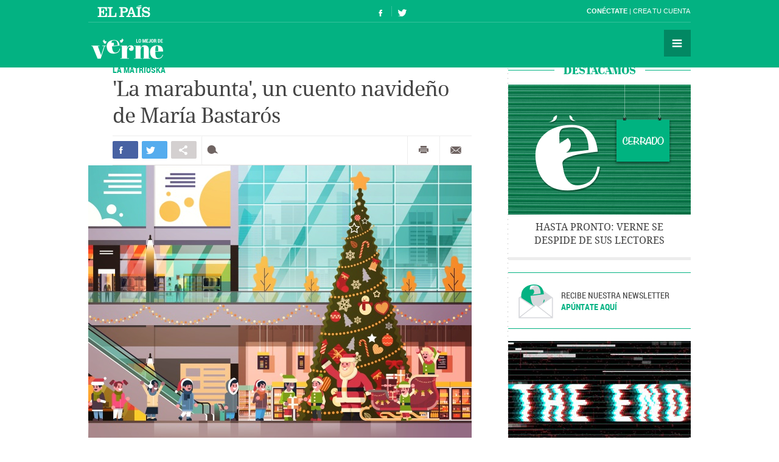

--- FILE ---
content_type: text/html; charset=UTF-8
request_url: https://verne.elpais.com/verne/2019/12/23/articulo/1577119215_968833.html
body_size: 14482
content:
<!DOCTYPE html>
<html lang="es">
<head>
<meta http-equiv="Content-Type" content="text/html; charset=utf8" />
<title> &#039;La marabunta&#039;, un cuento navideño de María Bastarós | Verne EL PA&Iacute;S</title>
<meta name="lang" content="es" />
<meta name="viewport" content="width=device-width,initial-scale=1, user-scalable=no" />
<meta name="author" content="Ediciones El País" />
<meta name="description" content=" La marabunta , un cuento navideño de María Bastarós." />
<meta name="keywords" content="marabunta, cuento, navideño, maría bastarós" />
<meta name="date" scheme="W3CDTF" content="2019-12-29T11:30:43+01:00" />
<meta name="apple-mobile-web-app-capable" content="yes" />
<meta name="apple-mobile-web-app-status-bar-style" content="transparent" />
<meta name="mobile-web-app-capable" content="yes" />
<meta name="news_keywords" content="TikTok,Fotografía,Apps,Redes sociales,Aplicaciones informáticas,Telefonía móvil multimedia,Artes plásticas,Software,Telefonía móvil,Internet"/>
<meta name="DC.title" lang="es" content="&#039;La marabunta&#039;, un cuento navideño de María Bastarós" />
<meta name="DC.description" lang="es" content=" La marabunta , un cuento navideño de María Bastarós." />
<meta name="DC.subject" lang="es" content="marabunta, cuento, navideño, maría bastarós" />
<meta name="DC.date.issued" scheme="W3CDTF" content="2019-12-29T11:30:43+01:00" />
<meta name="DC.creator" content="Ediciones El País" />
<meta name="DC.publisher" content="Ediciones El País" />
<meta name="DC.date" scheme="W3CDTF" content="2019-12-29T11:30:43+01:00" />
<meta name="DC.language" scheme="RFC1766" content="es" />
<meta property="article:modified_time" content="2019-12-29T11:30:43+01:00" />
<meta property="article:publisher" content="https://www.facebook.com/verne.elpais" />
<meta property="article:published_time" content="2019-12-29T11:30:43+01:00" />
<meta property="article:section" content="articulo" />
<meta property="article:tag" content="TikTok" />
<meta property="article:tag" content="Fotografía" />
<meta property="article:tag" content="Apps" />
<meta property="article:tag" content="Redes sociales" />
<meta property="article:tag" content="Aplicaciones informáticas" />
<meta property="article:tag" content="Telefonía móvil multimedia" />
<meta property="article:tag" content="Artes plásticas" />
<meta property="article:tag" content="Software" />
<meta property="article:tag" content="Telefonía móvil" />
<meta property="article:tag" content="Internet" />
<meta property="og:title" content="&#039;La marabunta&#039;, un cuento navideño de María Bastarós"/>
<meta property="og:description" content=" La marabunta , un cuento navideño de María Bastarós."/>
<meta property="og:image" content="https://ep01.epimg.net/verne/imagenes/2019/12/23/articulo/1577119215_968833_1577444583_rrss_normal.jpg"/>
<meta property="og:image:width" content="720">
<meta property="og:image:height" content="377">
<meta property="og:updated_time" content="2019-12-29T11:30:43+01:00" />
<meta property="og:url" content="https://verne.elpais.com/verne/2019/12/23/articulo/1577119215_968833.html" />
<meta property="og:type" content="article"/>
<meta property="og:site_name" content="Verne"/>
<meta property="fb:pages"      content="778087035581065" />
<meta property="fb:app_id" content="94039431626"/>
<meta property="twitter:card" content="summary_large_image" />
<meta property="twitter:site" content="@verne" />
<link rel="alternate" href="https://ep00.epimg.net/rss/verne/portada.xml" type="application/rss+xml" title="RSS de la portada de Verne"/>
<link rel="apple-touch-icon-precomposed" href="//ep01.epimg.net/verne/iconos/v1.x/v1.0/logos/ico_app.png" />
<link rel="shortcut icon" sizes="196x196" href="//ep01.epimg.net/verne/iconos/v1.x/v1.0/logos/ico_app.png" />
<link rel="canonical" href="https://verne.elpais.com/verne/2019/12/23/articulo/1577119215_968833.html" />
<link rel="amphtml" href="https://verne.elpais.com/verne/2019/12/23/articulo/1577119215_968833.amp.html" />
<link rel="icon" href="//ep01.epimg.net/verne/iconos/v1.x/v1.0/logos/favicon.ico" type="image/png" />
<script language="javaScript" type="text/javascript">
var c_title         = encodeURIComponent('\'La marabunta\', un cuento navideño de María Bastarós');
var c_via           = '@verne';
    c_via           = c_via.split('@');
    c_via           = c_via[1];
var c_url           = 'https://verne.elpais.com/verne/2019/12/23/articulo/1577119215_968833.html/verne/2019/12/23/articulo/1577119215_968833.html';
var c_media         = 'https://ep01.epimg.net/verne/imagenes/2019/12/23/articulo/1577119215_968833_1577444583_rrss_normal.jpg';
var c_description   = ' La marabunta , un cuento navideño de María Bastarós.';
var c_idioma        = 'es';
var url_cache       = '';
</script>
<link href="//ep01.epimg.net/verne/estilos/v1.x/v1.0/comunes.css"  rel="stylesheet" />
<link href="//ep01.epimg.net/verne/estilos/v1.x/v1.0/noticia.css"  rel="stylesheet" />
<link href="//ep01.epimg.net/verne/estilos/v1.x/v1.0/imprimir.css" media="print" rel="stylesheet" />
<!--[if lt IE 9]> <script type="text/javascript" src="//ep01.epimg.net/verne/js/v1.x/v1.0/html5.js"></script> <link rel="stylesheet" href="//ep01.epimg.net/verne/estilos/v1.x/v1.0/ie.css"/> <![endif]--> 
<script type="text/javascript" src="//ep01.epimg.net/verne/js/v1.x/v1.0/noticia.min.js"></script>
<script type="text/javascript" src="//ep01.epimg.net/verne/js/v1.x/v1.0/noticia_pasapasa.min.js"></script>
<script type="text/javascript" src="//ep01.epimg.net/verne/js/v1.x/v1.0/funciones.min.js"></script>
<script type="text/javascript" src="//ep01.epimg.net/js/comun/ll/lazyload.min.js"></script>
<script type="text/javascript">
//<![CDATA[
	var videoPublicityDown = false;
	var videoFuente = "0";
	var url_cache = "//ep02.epimg.net";
	var url_reproductor_epet = "/reproductores/playerVERNE.swf";
	var css_multimedia = "//ep00.epimg.net/estilos/multimedia/multimedia_verne.css";

	var UrlPublicidad = "//pubads.g.doubleclick.net/gampad/ads?sz=640x480&iu=%2F7811748%2Felpais_web%2Fplayer_video%2Fflash&ciu_szs=&impl=s&gdfp_req=1&env=vp&output=vast&correlator={random}&unviewed_position_start=1&description_url=[description_url]";
	var UrlPublicidadOveron = "//pubads.g.doubleclick.net/gampad/ads?sz=640x480&iu=%2F7811748%2Foveron_player%2Felpais_web%2Fflash&ciu_szs=&impl=s&gdfp_req=1&env=vp&output=vast&correlator={random}&unviewed_position_start=1&description_url=[description_url]";

	var publicidad_HTML5 = true;
	var postroll_HTML5 = true;
	var marcado_logtrust = true;
	var MPEP_responsive = true;
	var prebidVideoPEP = true;

	var mediateca_activo_PEP = true;
	//var simplemediaplayer_mediateca_PEP = "//playertop.elpais.com/psdmedia/media/simple/js/SimpleMediaPlayer.youtube.js"
	//var simplemediaplayer_mediateca_PEP = "//playertop.elpais.com/psdmedia/media/simple/js/SimpleMediaPlayer.youtube2.js"

	var DFP_agrupados = 'la_matrioska_a,la_carta_de_verne_a';
	var listado_norm_tags = 'internet_a,informatica_a,tecnologias_movilidad_a,telefonia_a,arte_a,tecnologia_a,telecomunicaciones_a,industria_a,comunicaciones_a,ciencia_a,douyin_a,fotografia_a,aplicaciones_moviles_a,redes_sociales_a,aplicaciones_informaticas_a,telefonia_movil_multimedia_a,artes_plasticas_a,software_a,telefonia_movil_a,la_matrioska_a,la_carta_de_verne_a';
	var DFP_tags = ["internet_a","informatica_a","tecnologias_movilidad_a","telefonia_a","arte_a","tecnologia_a","telecomunicaciones_a","industria_a","comunicaciones_a","ciencia_a","douyin_a","fotografia_a","aplicaciones_moviles_a","redes_sociales_a","aplicaciones_informaticas_a","telefonia_movil_multimedia_a","artes_plasticas_a","software_a","telefonia_movil_a","la_matrioska_a","la_carta_de_verne_a"];
	var listado_id_tags = '40110,39730,89727,75111,15634,75009,75097,39560,23903,23019,200154,32893,139838,81272,81629,83898,15680,73668,75114,191402,161516';
	var listado_id_autores = '146408';
	var listado_norm_autores = 'verne_a';

	var referrer = document.referrer;
	if (referrer.indexOf("//t.co/") > -1 || (referrer.indexOf("twitter.com") > 0 && referrer.indexOf("twitter.com") < 30) )
	{
		if (typeof(DFP_tags) != "undefined")
			DFP_tags.push("fromtwitter");
		else
			var DFP_tags = ["fromtwitter"];
	}

	var reg_ref_noticia = /http.?:\/\/[^\/]*\/[^\/]*\/\d+\/\d+\/\d+\/[^\/]*\/(.*?)\.html/i;
	var result_rrn = reg_ref_noticia.exec(document.location.href);
	if (result_rrn)
	{
		if (typeof(DFP_tags) != "undefined")
			DFP_tags.push(result_rrn[1]);
		else
			var DFP_tags = [result_rrn[1]];
	}

//]]>
</script>
<script language="Javascript" type="text/javascript" src="//ep01.epimg.net/js/comun/cx/recomendador.min.js"></script>
</head>
<body id="noticia" class="noticia" itemscope itemtype="https://schema.org/WebPage"><div id="pxlhddncntrl" style="display:none"><script src="//ep00.epimg.net/js/prisa/user.min.js?i=1"></script><script src="//ep00.epimg.net/verne/js/v1.x/v1.0/user.min.js?v=1"></script><script src="//ep00.epimg.net/js/comun/avisopcdidomi2.js"></script><script src="//ep00.epimg.net/js/gdt/0681c221600c/a81a11db86dc/launch-f2b3c876fe9c.min.js"></script><script src="//ep00.epimg.net/verne/js/comun/comun.min.js"></script><script src="//ep00.epimg.net/verne/js/comun/suggest.js"></script><script src="https://arcsubscriptions.elpais.com/shareSession.js"></script></div><script src="//ep00.epimg.net/js/comun/ll/lazyload.min.js"></script>
<!--== .contenedor ini ==-->
<script type="text/javascript" src="https://ak-ads-ns.prisasd.com/slot/elpais/slot.js"></script>
<div id="AdsCode" style="display:none">
<script type="text/javascript"> 
if (typeof (PBS) != "undefined") {
    var gtpdivid = 'elpais_gpt',
        gtpadunit = 'elpais_verne_tipoacceso/articulo',
        huecosPBS = {},
        listadoKW = [],
        lo_bit = "",
        ls_publi_tipo_acceso = (dispositivoMovil && dispositivoMovil == true) ? 'mob' : 'web';
    gtpadunit = gtpadunit.replace('tipoacceso', ls_publi_tipo_acceso);
    if (typeof (DFP_tags) != "undefined")
        listadoKW = DFP_tags;

    var la_kw_edicion_y_pais = ['p_', 'g_default'];
    listadoKW = listadoKW.concat(la_kw_edicion_y_pais);

    var pbs_dimensiones = EPETBrowserDims();

    if (pbs_dimensiones.ancho >= 980) {
        huecosPBS = {
            "skin": true,
            "ldb1": [
                [728, 90],
                [970, 90],
                [980, 90],
                [980, 180],
                [980, 250]
            ],
            "ldb2": [
                [728, 90],
                [980, 90]
            ],
            "mpu1": [
                [300, 250],
                [300, 600]
            ],
            "mpu2": [
                [300, 250],
                [300, 600]
            ]
        };
    } else if (pbs_dimensiones.ancho >= 728) {
        huecosPBS = {
            "skin": true,
            "ldb1": [
                [728, 90]
            ],
            "ldb2": [
                [728, 90]
            ],
            "mpu1": [
                [300, 250],
                [300, 600]
            ],
            "mpu2": [
                [300, 250],
                [300, 600]
            ]
        };
    } else {
        huecosPBS = {
            "mldb1": [
                [320, 50],
                [320, 100]
            ]
        };

        lo_bit = [{
            sel: '#cuerpo_noticia > p, #cuerpo > p',
            min: 2,
            cls: "publi_luto_vertical",
            pos: {
                'mpu1': [1, [
                    [300, 600],
                    [300, 250]
                ]],
                'mpu2': [4, [300, 250]],
                'mpu3': [6, [300, 250]]
            }
        }];
    }

    var la_opciones_publicidad = {
        asy: true,
        adunit: gtpadunit,
        divid: gtpdivid,
        key: {
            pbskey: listadoKW
        },
        ads: huecosPBS,
        ced: true,
        viT: {
            "sel": '#cuerpo_noticia > p, #cuerpo > p',
            "c": {
                "ch": 300,
                "el": 2,
                "mb": "20px",
                "f": "1D",
                "fc": "fr_pbs_VAST"
            }
        }
    };

    if (lo_bit != "") {
        la_opciones_publicidad["biT"] = lo_bit;
    }

    PBS.setAds(la_opciones_publicidad);

} else
    var PBS = {
        display: function () {}
    };
    </script>  
</div>
<div class="envoltorio_publi estirar">
<script type='text/javascript'>
  if (pbs_dimensiones.ancho >= 728) {
  document.write("<div id='elpais_gpt-INTER'> <script type='text/javascript'> PBS.display('INTER');<\/script></div><div id='elpais_gpt-SKIN'><script type='text/javascript'>PBS.display('SKIN');<\/script></div>");
  }
</script>
</div>
<div class="contenedor estirar">
<div class="envoltorio_publi estirar">
<script type='text/javascript'>
	if (gtpadunit.indexOf('_mob') == -1)
		document.write("<div id='elpais_gpt-LDB1' class='publi_luto_vertical'><script type='text/javascript'>PBS.display('LDB1');<\/script></div>");
	else
		document.write("<div id='elpais_gpt-MLDB1' class='publi_luto_vertical'><script type='text/javascript'>PBS.display('MLDB1');<\/script></div>");
</script>
</div>
<header id="cabecera" class="cabecera cabecera_fija" itemscope="" itemtype="https://schema.org/WPHeader">
<div class="interior estirar">
<div class="contenedor_barra_superior">
<div class="barra_superior estirar">
<div class="contenedor_izquierda">
<a href="//elpais.com" class="el_pais">El País</a>
</div>
<div class="contenedor_derecha">
<div class="usuario">
<div class="fuera estirar" id="boton_usuario">
<a href="https://elpais.com/subscriptions/#/sign-in?prod=VERNE&o=CABEP&backURL=https%3A%2F%2Fverne.elpais.com%2Fverne%2F2019%2F12%2F23%2Farticulo%2F1577119215_968833.html" id="botonIniciarSesion" class="boton iniciar_sesion" title="Con&eacute;ctate">Con&eacute;ctate</a>
<a href="https://elpais.com/subscriptions/#/register?prod=VERNE&o=CABEP&backURL=https%3A%2F%2Fverne.elpais.com%2Fverne%2F2019%2F12%2F23%2Farticulo%2F1577119215_968833.html" class="boton registro">Crea tu cuenta </a>
</div>
</div>
</div>
</div>
</div>
<span class="logo" itemscope itemtype="https://data-vocabulary.org/Breadcrumb"><a itemprop="url title" href="//verne.elpais.com">Verne</a></span>
<ul class="siguenos_en estirar">
<li class="facebook"><a href="https://www.facebook.com/verne.elpais">Síguenos en Facebook</a></li>
<li class="twitter"><a href="https://twitter.com/verne">Síguenos en Twitter</a></li>
</ul>
<div class="contenedor_menu">
<div class="menu" id="menu">
<button id="desplegar_menu" class="boton desplegar_menu">Secciones</button>
<div class="navegacion estirar" itemscope="" itemtype="https://schema.org/SiteNavigationElement">
<ul class="ediciones">
<li class=""> <a href="/s/set_verne_espana.html">Edición España</a></li>
<li class=""> <a href="/s/set_verne_mexico.html">Edición México</a></li>
</ul>
<div class="contenedor_listado_temas estirar">
<p><span>Explora nuestras historias</span> por temas</p>
<ul class="listado_temas estirar">
<li itemprop="name"><a href="//verne.elpais.com/agr/lo_mejor_de_verne/a/" itemprop="url">Lo mejor de Verne</a></li>
<li itemprop="name"><a href="//verne.elpais.com/agr/mil_voces/a/" itemprop="url">Mil Voces</a></li>
<li itemprop="name"><a href="//verne.elpais.com/agr/en_primera_persona/a/" itemprop="url">En 1º persona</a></li>
<li itemprop="name"><a href="//verne.elpais.com/tag/bulos_internet/a/" itemprop="url">Bulos</a></li>
<li itemprop="name"><a href="//verne.elpais.com/agr/tu_cerebro_y_tu/a/" itemprop="url">Tu cerebro y tú</a></li>
<li itemprop="name"><a href="//verne.elpais.com/agr/la_historia_detras_de/a/" itemprop="url">La historia detrás de...</a></li>
<li itemprop="name"><a href="//verne.elpais.com/tag/viral_internet/a/" itemprop="url">Virales</a></li>
<li itemprop="name"><a href="//verne.elpais.com/agr/en_linea/a/" itemprop="url">En línea</a></li>
<li itemprop="name"><a href="//verne.elpais.com/tag/humor/a/" itemprop="url">Humor</a></li>
<li itemprop="name"><a href="//verne.elpais.com/tag/video/a/" itemprop="url">Vídeos</a></li>
<li itemprop="name"><a href="//verne.elpais.com/agr/filosofia_inutil/a/" itemprop="url">Filosofía inútil</a></li>
<li itemprop="name"><a href="//verne.elpais.com/agr/la_carta_de_verne/a/" itemprop="url">La carta de Verne</a></li>
</ul>
</div>
<div id="capaBuscarTemas" class="capa_buscar_temas">
<div class="eleccion_temas estirar">
<form>
<input id="busqueda" type="search" class="temas" placeholder="Buscar cosas">
<div class="desplegable_temas" style="visibility: hidden; z-index: 10500; position: absolute;">
<ul>
<li class="reposo autor">Al<strong>asd</strong>air Fotheringham</li>
<li class="reposo">Al<strong>asd</strong>air Fraser</li>
<li class="reposo">Cecilia G<strong>asd</strong>ia</li>
<li class="reposo">Guardia Revolucionaria</li>
<li class="reposo">Jaume M<strong>asd</strong>eu</li>
<li class="reposo autor">Jordi Plan<strong>asd</strong>emunt</li>
<li class="encima">Jordi Plan<strong>asd</strong>emunt</li>
<li class="reposo">José Banús M<strong>asd</strong>eu</li>
<li class="reposo">Lawrence K<strong>asd</strong>an</li>
<li class="reposo">N<strong>ASD</strong>AQ</li>
<li class="reposo">R<strong>ASD</strong></li>
</ul>
</div>
<p class="ejemplo">Ejemplo: <em>Podemos, Twitter</em></p>
</form>
<script>new EPETSuggestTag(document.getElementById('busqueda'));</script>
</div>
</div>
<!--== .capa_buscar_temas ==-->
<div class="usuario">
<div class="fuera estirar" id="boton_usuario">
<a href="https://elpais.com/subscriptions/#/sign-in?prod=VERNE&o=CABEP&backURL=https%3A%2F%2Fverne.elpais.com%2Fverne%2F2019%2F12%2F23%2Farticulo%2F1577119215_968833.html" id="botonIniciarSesion" class="boton iniciar_sesion" title="Con&eacute;ctate">Con&eacute;ctate</a>
<a href="https://elpais.com/subscriptions/#/register?prod=VERNE&o=CABEP&backURL=https%3A%2F%2Fverne.elpais.com%2Fverne%2F2019%2F12%2F23%2Farticulo%2F1577119215_968833.html" class="boton registro">Crea tu cuenta </a>
</div>
</div>
<div class="barra_enlaces"><a href="//verne.elpais.com/estaticos/quienes-somos/">Quiénes somos</a> 
<a href="https://plus.elpais.com/newsletters/lnp/1/318/?prm=home_landingnwl_verne">Newsletter</a>
</div>
</div>
<!--== .navegacion ==-->
</div>
</div>
</div>
</header>
<div class="contenido estirar">
<main class="principal" id="principal">
<article class="articulo_completo" itemscope itemtype="https://schema.org/Article">
<div class="envoltorio estirar">
<div class="contenido">
<header class="encabezado">
<div class="antetitulo"><span class="enlace"><a class="enlace" href="//verne.elpais.com/agr/la_matrioska/a" title="LA MATRIOSKA">LA MATRIOSKA</a></span></div>
<h1 id="titulo_noticia" itemprop="name headline" class="titulo">'La marabunta', un cuento navideño de María Bastarós</h1>
</header>
<div class="barra_compartir estirar">
<ul class="redes estirar" id="compartir_social_superior">
<li class="facebook"><button id="superior_fb" class="boton estirar"><span class="ico">Compartir en Facebook</span> <span class="contador" id="fbnumsuperior_"></span></button></li>
<li class="twitter"><button id="superior_twit" class="boton estirar"><span class="ico">Compartir en Twiter</span> <span class="contador" id="tnumsuperior_"></span></button></li>
<li class="mas"><button class="boton boton_capa_mas" id="boton_capa_mas_superior">Compartir en otras redes</button>
<div class="capa capa_mas estirar" id="capa_mas_superior"> <button class="boton cerrar" id="cerrar_capa_mas_superior">Cerrar</button>
<ul class="estirar">
<li class="googleplus"><button id="superior_gp" class="boton estirar"><span class="ico">Google Plus</span></button></li>
<li class="linkedin"><button id="superior_linkedin" class="boton estirar"><span class="ico">LinkedIn</span></button></li>
<li class="pinterest"><button id="superior_pinit" class="boton estirar"><span class="ico">Pinterest</span></button></li>
</ul>
</div>
</li>
<li class="comentarios " id="li_comentarios_noticia_superior_1577444376-dab2cd3f63824bcf4da0127393368e96"><a href="#bloque_comentarios" class="boton estirar" title="Ver comentarios"  id="enlace_num_comentarios_header_superior_1577444376-dab2cd3f63824bcf4da0127393368e96"><span class="ico">Comentar</span> <span class="contador" id="num_comentarios_header_superior_1577444376-dab2cd3f63824bcf4da0127393368e96"></span> </a></li>
</ul>
<ul class="varios estirar">
<li class="imprimir"><a id='superior_bomn_imprimir' href="javascript:print();" class="boton">Imprimir</a></li>
<li class="enviar_correo"><button  id="superior_enviar" class="boton boton_enviar_correo">Enviar por correo</button>
<div id="superior_capaEnviarCorreo" class="capa capa_enviar_correo" style="display: none;"></div> 
<script>
    new EPETTwitter ( document.getElementById('superior_twit'), document.getElementById('tnumsuperior_'), params );
    new EPETFacebook ( document.getElementById('superior_fb'), document.getElementById('fbnumsuperior_'), params );
    new EPETGooglePlus ( document.getElementById('superior_gp'), params );
    new EPETLinkedin ( document.getElementById('superior_linkedin'), params );
    new EPETPinterest ( document.getElementById('superior_pinit'), params );
</script>
</li>
</ul>
</div>
<figure class="foto centro" itemprop="image" itemscope itemtype="https://schema.org/ImageObject">
<meta itemprop="url" content="https://ep01.epimg.net/verne/imagenes/2019/12/23/articulo/1577119215_968833_1577444583_noticia_normal.jpg"/>
<img onload="lzld(this)" src="//ep00.epimg.net/t.gif" data-src="//ep01.epimg.net/verne/imagenes/2019/12/23/articulo/1577119215_968833_1577444583_noticia_normal.jpg" width="630" height="449" title="" alt="">
</figure>
<div class="barra_meta">
<meta content="2019-12-29T11:30:43+01:00" itemprop="datePublished">
<span class="autor"><a href="/autor/verne/a/" class="author" itemprop="author" title="Ver todas las noticias de Verne">María Bastarós</a></span>
<time datetime="2019-12-29T11:30:43+01:00" itemprop="dateModified" class="actualizado">  <a href="/tag/fecha/20191229" title="Ver todas las noticias de esta
fecha">29 DIC 2019 - 11:30 <abbr title="Central European Time">CET</abbr></a></time>
</div>
<!--== .meta ==-->
<div class="cuerpo" itemprop="articleBody" id="cuerpo_noticia">
<p><em>La Matrioska se pone en modo navideño. <a href="//verne.elpais.com/agr/la_matrioska/a?id_externo_nwl=20190317_verne">Hemos invitado a dos autoras</a> a que os escriban las cartas de los dos últimos domingos del año y nos ayuden a cerrar este 2019, reflexionando sobre el paso del tiempo y el fin, a veces arbitrario, de ciclos y experiencias.</em> <em>La semana pasada, <a href="//verne.elpais.com/verne/2019/12/13/articulo/1576233913_156881.html">la invitada fue Silvia Nanclares.</a></em> ❄️🎄 <em>Si quieres suscribirte a esta newsletter, puedes hacerlo <a href="https://plus.elpais.com/newsletters/lnp/1/318/?id_externo_nwl=20191215_verne">desde aquí</a>.</em></p>
<p><em>Esta carta está escrita por <a href="https://www.instagram.com/maria_bastaros/">María Bastarós</a></em></p>
<p><em>**************</em></p>
<p class="normal">Yo tengo trabajo y mi marido no, eso explica que esté aquí todavía.&nbsp;Aunque es domingo, también es 5 de enero, así que abrimos hasta las 13. Es la primera vez que se hace así. Las que no somos madres nos hemos avenido sin protestas al nuevo horario, el resto han emitido alguna que otra queja con la boca pequeña. "El año que viene no te mostrarás tan solícita", me ha recriminado una compañera. Lo dice porque estoy embarazada, aunque todavía no se nota. La verdad es que, si la cosa no cambia, el próximo año no me quedará otra que trabajar todos los festivos posibles. "No me importa encargarme del bebé yo solo"<em>,</em> ha dicho mi marido. "Te podemos extraer toda la leche que haga falta por la noche, y luego yo se la voy dando a lo largo del día"<em>.</em></p>
<p class="normal">“Te podemos extraer toda la leche que haga falta”. Así es cómo lo ha dicho.</p>
<p class="normal">Hoy, aprovechando la reunión familiar, vamos a dar la gran noticia. No me gusta la idea de acudir a la comida directamente desde la tienda, con el pelo sucio y la cara llena de brillos. Es algo que poca gente sabe, pero en los días de mucho trabajo, como el Black Friday o la campaña de navidad, el ambiente se corrompe de alguna forma, se hace más denso, y todas regresamos a casa con el cutis hecho una porquería. Una compañera ha anunciado que tiene en su poder un champú seco milagroso: lo espolvoreas por encima de la cabeza y absorbe la grasa del cabello hasta que parece recién lavado. Ninguna acabamos de creérnoslo pero todas le hemos pedido probarlo. Esta es también la primera vez que tenemos Reyes Magos y pajes en la tienda. El gerente no era partidario del asunto. Aseguraba que el pequeño escenario impediría la fluidez en el tránsito de clientes, pero un estudio reciente estableció que los locales que contratan papás noeles, elfos, reyes magos o pajes alcanzan un mayor número de ventas. Si un estudio lo dice, no hay discusión posible.</p>
<p class="normal">Mientras los niños hacen cola para entregar sus cartas a los reyes, los padres compran y abarrotan el maletero de paquetes. Nosotras nos turnamos para controlar la fila y les pegamos a los niños una etiqueta con un número. En cuanto los padres están listos, vienen a por ellos. Acabo de estrenarme como vigilante de fila, y requiere más atención de la que había previsto. Los adultos se agolpan en el punto de recogida con aspecto febril. Un paje con un pequeño micrófono merodea por allí. Entrevista a los clientes sobre lo que han comprado y sus respuestas se reproducen por el sistema del hilo musical de la tienda. <em>"</em>Así se genera un efecto llamada<em>",</em> ha dicho el gerente, <em>"</em>y los niños añaden a sus peticiones lo que escuchan por los altavoces<em>".</em> Lo que más éxito está teniendo este año es un muñeco rosa, una mezcla de koala y gato que se controla mediante una aplicación móvil. Está recomendado desde los tres años.</p>
<p class="normal">Entre la masa de padres que escudriñan la fila, una madre sofocada llama mi atención. "¿El número sesenta y dos?", pregunta. Busco hasta dar con la etiqueta adecuada. Es un niño con el pelo estilo cacerola, un corte que he visto poco este año. "Esa no es mi madre", me dice angustiado. Miro a la mujer. "¿No es tu mamá?". "No", asegura el niño. Aviso a mis compañeras por el walkie talkie. "Aquí hay un niño que dice que la mujer que lo reclama no es su madre". Sandrine acude presurosa, se encarga de hablar con la mujer. Oigo cómo ella berrea y exige hablar con el encargado. "¿Cómo te llamas?", le pregunto al niño. Michel gimotea. "¿Y cómo es tu mamá?". "Es rubia", dice, "muy guapa". Asiento con la cabeza y echo un vistazo a la mujer, morena y llena de marcas de acné, que habla ya con una superior. "Y tiene las tetas muy muy grandes", concluye Michel.</p>
<p class="normal">La encargada se acerca hasta nosotros junto a la mujer.</p>
<p class="normal">"Es su madre", me informa. "Deja que se lo lleve". Me aparto del niño y me despido con la mano. Adiós Michel. La madre lo agarra mientras él se retuerce como una culebra. "Se llama Álvaro", dice.</p>
<p class="normal">Sigo vigilando la fila hasta que las ganas de ir al baño me superan. Una de las cosas que no me gustan de mi trabajo es que no podemos ir al servicio cada dos por tres, y yo últimamente soy de vejiga pequeña. Aviso a Sandrine para que me cubra. "¿Otra vez? Pareces una abuela", se queja pero aparece en menos de treinta segundos<em>.</em> "Ya verás con el embarazo", añade, "mi hermana meaba cada cuarto de hora"<em>.</em> La verdad es que en mi caso es más una sensación que algo físico. Creo que estoy a punto de hacerme pis encima, pero cuando llego al baño resulta una falsa alarma. Me pasa desde hace un par de meses. Mi psicóloga dice que es angustia, o estrés, o cistitis. Tomo unas pastillas naturales a base de arándanos que de momento no dan resultado.</p>
<p class="normal">Sorteo padres de ojos vidriosos mientras la sensación de inminencia urinaria aumenta. No podemos correr hacia el baño delante de los clientes, "hay que vigilar el decoro", así que tardo más en llegar de lo que me gustaría. Es al entrar al aseo cuando lo oigo. Unos sollozos discretos, ahogados, casi imperceptibles. No es la primera vez. A veces el cansancio hace mella durante los turnos largos, o alguna sufre una menstruación especialmente penosa. Llamo con los nudillos a la puerta tras la que parece sucederse el llanto. "¿Estás bien?" pregunto. Hay una pausa, luego la puerta se abre despacio. Sentada en el váter está Clara, la compañera que me ha recriminado adherirme sin problemas al nuevo horario. Las lágrimas le han difuminado el eyeliner y sus ojos parecen enormes. Está guapa. "Odio mi vida" me dice. Me agacho frente a ella y le pongo la mano en el hombro. "Yo también odio mi vida a veces", respondo. "Todos lo hacemos". Ella aparta mi mano. "Tú no puedes odiarla como yo", asegura, "pero lo harás". Echa un vistazo a mi tripa antes de levantarse. "Más pronto que tarde".</p>
<p class="normal">En cuanto sale ocupo su lugar en el retrete. Trato de concentrarme. Respiro pausadamente e imagino apacibles ríos, como mi marido ha sugerido. Apacibles ríos en Vietnam, en Eslovenia, en la campiña francesa. Hay pescadores en la orilla, adormilados en sus sillas plegables. Pequeños pájaros sobrevuelan la superficie y trinan antes de elevarse hacia las nubes. No hay suerte. Insisto unos minutos y tiro la toalla. Antes de salir reviso mi cara en el espejo de bolsillo que Sandrine esconde bajo el lavabo. El flequillo se me ha separado en mechones y han aparecido algunas espinillas. Luego me escaparé a la sección de perfumería y me echaré algo de colonia en la piel. Eso evitará que salgan más. Abandono el lavabo dispuesta a volver a la fila. Ahora mismo hay unos veinte niños que esperan su turno, algunos más mayores de lo tácitamente establecido para creer en Reyes Magos y otras fantasías navideñas. Sandrine atiende a los padres, desbordada. Aprieto el paso, procurando no rebasar el máximo de velocidad establecido, hasta que el paje del micrófono me intercepta.</p>
<p class="normal">"¿Y usted, qué deseo tiene para estas fechas?". "Yo soy empleada", respondo señalando mi uniforme, "trabajo aquí". "Eso está claro, dice, ¿pero qué deseo tiene?". Le miro en silencio un momento. Gran parte de su rostro permanece oculto por un fular, pero atisbo unos ojos pardos, de pestañas tupidas. "¿Qué deseo tiene?", insiste. La masa de padres se dilata cada vez más, Sandrine me hace señas para que acuda. El paje me agarra del brazo y doy un respingo. "¿Qué deseo tiene?". Miro hacia arriba, hacia los focos de luz fría, y todo adquiere un tinte azulado. Es como ver el mundo a través de una acuarela. "¿Qué deseo tiene?". Noto unos golpecitos en el hombro.</p>
<p class="normal">"Ven ya, por favor, los críos me están volviendo loca".</p>
<p class="normal">Asiento con la cabeza y me dejo guiar por Sandrine, dócil, hacia la marabunta.</p>
<p>*****</p>
<p><em><a href="https://plus.elpais.com/newsletters/lnp/1/318/?id_externo_nwl=20191215_verne">Si alguien te ha enviado esta carta y quieres suscribirte, puedes hacerlo a través de este enlace</a>. Y si quieres cambiar tus suscripciones a las newsletters de EL PAÍS, <a href="http://t.newsletter.elpais.com/r/?id=h3db2186,1da857d,1da8586">puedes hacerlo desde aquí</a>.Si nos quieres contar algo, decirnos qué te ha parecido nuestra carta o hacernos una sugerencia, puedes escribirnos a lamatrioska@verne.es. Y si quieres llamarnos feminazis, <a href="https://giphy.com/gifs/1xNBjUQkHTxgiawF9m/html5">pincha aquí</a>.</em></p>
<p class="nota_pie">* También puedes seguirnos en <a href="https://www.instagram.com/verne.elpais/">Instagram</a> y <a href="https://flipboard.com/@VerneElPais">Flipboard</a>. ¡No te pierdas lo mejor de Verne!</p>            	              </div>
<div class="barra_compartir estirar">
<ul class="redes estirar" id="compartir_social_inferior">
<li class="facebook"><button id="inferior_fb" class="boton estirar"><span class="ico">Compartir en Facebook</span> <span class="contador" id="fbnuminferior_"></span></button></li>
<li class="twitter"><button id="inferior_twit" class="boton estirar"><span class="ico">Compartir en Twiter</span> <span class="contador" id="tnuminferior_"></span></button></li>
<li class="mas"><button class="boton boton_capa_mas" id="boton_capa_mas_inferior">Compartir en otras redes</button>
<div class="capa capa_mas estirar" id="capa_mas_inferior"> <button class="boton cerrar" id="cerrar_capa_mas_inferior">Cerrar</button>
<ul class="estirar">
<li class="googleplus"><button id="inferior_gp" class="boton estirar"><span class="ico">Google Plus</span></button></li>
<li class="linkedin"><button id="inferior_linkedin" class="boton estirar"><span class="ico">LinkedIn</span></button></li>
<li class="pinterest"><button id="inferior_pinit" class="boton estirar"><span class="ico">Pinterest</span></button></li>
</ul>
</div>
</li>
<li class="comentarios " id="li_comentarios_noticia_inferior_1577444376-dab2cd3f63824bcf4da0127393368e96"><a href="#bloque_comentarios" class="boton estirar" title="Ver comentarios"  id="enlace_num_comentarios_header_inferior_1577444376-dab2cd3f63824bcf4da0127393368e96"><span class="ico">Comentar</span> <span class="contador" id="num_comentarios_header_inferior_1577444376-dab2cd3f63824bcf4da0127393368e96"></span> </a></li>
</ul>
<ul class="varios estirar">
<li class="imprimir"><a id='inferior_bomn_imprimir' href="javascript:print();" class="boton">Imprimir</a></li>
<li class="enviar_correo"><button  id="inferior_enviar" class="boton boton_enviar_correo">Enviar por correo</button>
<div id="inferior_capaEnviarCorreo" class="capa capa_enviar_correo" style="display: none;"></div> 
<script>
    new EPETTwitter ( document.getElementById('inferior_twit'), document.getElementById('tnuminferior_'), params );
    new EPETFacebook ( document.getElementById('inferior_fb'), document.getElementById('fbnuminferior_'), params );
    new EPETGooglePlus ( document.getElementById('inferior_gp'), params );
    new EPETLinkedin ( document.getElementById('inferior_linkedin'), params );
    new EPETPinterest ( document.getElementById('inferior_pinit'), params );
</script>
</li>
</ul>
</div>
</div>
<!--== .patrocinio ==-->
<div class="enlaces_abajo estirar">
</div>
<div class="barra_etiquetas estirar">
<p class="archivado_en">Archivado en:</p>
<div class="contenedor_listado_etiquetas desplegado" id="contenedorLista">
<ul class="listado_etiquetas estirar"><li><a href="https://verne.elpais.com/tag/internet/a/" title="Ver m&aacute;s noticias de [Internet]">Internet</a></li>
<li><a href="https://verne.elpais.com/tag/informatica/a/" title="Ver m&aacute;s noticias de [Informática]">Informática</a></li>
<li><a href="https://verne.elpais.com/tag/tecnologias_movilidad/a/" title="Ver m&aacute;s noticias de [Tecnologías movilidad]">Tecnologías movilidad</a></li>
<li><a href="https://verne.elpais.com/tag/telefonia/a/" title="Ver m&aacute;s noticias de [Telefonía]">Telefonía</a></li>
<li><a href="https://verne.elpais.com/tag/arte/a/" title="Ver m&aacute;s noticias de [Arte]">Arte</a></li>
<li><a href="https://verne.elpais.com/tag/tecnologia/a/" title="Ver m&aacute;s noticias de [Tecnología]">Tecnología</a></li>
<li><a href="https://verne.elpais.com/tag/telecomunicaciones/a/" title="Ver m&aacute;s noticias de [Telecomunicaciones]">Telecomunicaciones</a></li>
<li><a href="https://verne.elpais.com/tag/industria/a/" title="Ver m&aacute;s noticias de [Industria]">Industria</a></li>
<li><a href="https://verne.elpais.com/tag/comunicaciones/a/" title="Ver m&aacute;s noticias de [Comunicaciones]">Comunicaciones</a></li>
<li><a href="https://verne.elpais.com/tag/ciencia/a/" title="Ver m&aacute;s noticias de [Ciencia]">Ciencia</a></li>
<li><a href="https://verne.elpais.com/tag/fotografia/a/" title="Ver m&aacute;s noticias de [Fotografía]">Fotografía</a></li>
<li><a href="https://verne.elpais.com/tag/aplicaciones_moviles/a/" title="Ver m&aacute;s noticias de [Apps]">Apps</a></li>
<li><a href="https://verne.elpais.com/tag/redes_sociales/a/" title="Ver m&aacute;s noticias de [Redes sociales]">Redes sociales</a></li>
<li><a href="https://verne.elpais.com/tag/aplicaciones_informaticas/a/" title="Ver m&aacute;s noticias de [Aplicaciones informáticas]">Aplicaciones informáticas</a></li>
<li><a href="https://verne.elpais.com/tag/telefonia_movil_multimedia/a/" title="Ver m&aacute;s noticias de [Telefonía móvil multimedia]">Telefonía móvil multimedia</a></li>
<li><a href="https://verne.elpais.com/tag/artes_plasticas/a/" title="Ver m&aacute;s noticias de [Artes plásticas]">Artes plásticas</a></li>
<li><a href="https://verne.elpais.com/tag/software/a/" title="Ver m&aacute;s noticias de [Software]">Software</a></li>
<li><a href="https://verne.elpais.com/tag/telefonia_movil/a/" title="Ver m&aacute;s noticias de [Telefonía móvil]">Telefonía móvil</a></li>
<li><a href="https://verne.elpais.com/tag/tiktok/a/" title="Ver m&aacute;s noticias de [TikTok]">TikTok</a></li>
</ul>
</div>
<script>
if (typeof EPETshowHideTags == 'function') EPETshowHideTags('contenedorLista');
</script>
</article>
</main>
<aside class="secundaria" itemscope itemtype="https://schema.org/WPSideBar">
<section id="destacadas" class="bloque bloque_destacadas estirar" data-vr-zone="Noticias destacadas">
<h3 itemprop="name" class="encabezado"><span class="sin_enlace">DESTACAMOS</span></h3>
<div class="envoltorio estirar">
<article id="verne-articulo-1614682425_888407" class="articulo " itemtype="https://schema.org/Article" itemscope="itemscope" data-vr-contentbox="">
<div class="interior estirar">
<figure class="foto" itemtype="https://schema.org/ImageObject" itemscope="" itemprop="image">
<meta content="https://ep01.epimg.net/verne/imagenes/2021/03/02/articulo/1614682425_888407_1614876067_miniatura_normal.gif" itemprop="url">
<a href="/verne/2021/03/02/articulo/1614682425_888407.html"><img width="300" height="214" alt="" onload="lzld(this)" src="//ep00.epimg.net/t.gif" data-src="//ep01.epimg.net/verne/imagenes/2021/03/02/articulo/1614682425_888407_1614876067_miniatura_normal.gif"></a>
</figure>
<div class="antetitulo">
<a href="//verne.elpais.com/agr/la_historia_detras_de/a" class="enlace">VERNE</a>
</div>
<h2 itemprop="name headline" class="titulo"><a itemprop="url" href="/verne/2021/03/02/articulo/1614682425_888407.html">Hasta pronto: Verne se despide de sus lectores</a></h2>
</div>  
</article>
<div class="bloque_newsletter">
<div class="interior">
<img width="58" height="56" alt="Icono newsletter Verne" onload="lzld(this)" src="//ep00.epimg.net/t.gif" data-src="//ep01.epimg.net/verne/iconos/v1.x/v1.0/varios/ico-news-verne.svg">
<div class="texto">
<p>Recibe nuestra newsletter</p>
<p class="llamada_accion"><a href="https://plus.elpais.com/newsletters/lnp/1/318/?prm=not_landingnwl_verne"><strong>Apúntate aquí</strong></a></p>
</div>
</div>
</div>
<div class="envoltorio_publi estirar">
<div id='elpais_gpt-MPU1' class='publi_luto_horizontal'>
<script type='text/javascript'>
            if (gtpadunit.indexOf('_mob') == -1) {
			    PBS.display('MPU1');
            }
		</script>
</div>
</div>
<article id="verne-articulo-1614687109_114497" class="articulo " itemtype="https://schema.org/Article" itemscope="itemscope" data-vr-contentbox="">
<div class="interior estirar">
<figure class="foto" itemtype="https://schema.org/ImageObject" itemscope="" itemprop="image">
<meta content="https://ep01.epimg.net/verne/imagenes/2021/03/02/articulo/1614687109_114497_1614759391_miniatura_normal.jpg" itemprop="url">
<a href="/verne/2021/03/02/articulo/1614687109_114497.html"><img width="300" height="214" alt="" onload="lzld(this)" src="//ep00.epimg.net/t.gif" data-src="//ep01.epimg.net/verne/imagenes/2021/03/02/articulo/1614687109_114497_1614759391_miniatura_normal.jpg"></a>
</figure>
<div class="antetitulo">
<a href="//verne.elpais.com/agr/la_historia_detras_de/a" class="enlace">VERNE</a>
</div>
<h2 itemprop="name headline" class="titulo"><a itemprop="url" href="/verne/2021/03/02/articulo/1614687109_114497.html">Verne, nuestro gran medio digital</a></h2>
</div>  
</article>
<article id="verne-articulo-1614609518_909079" class="articulo " itemtype="https://schema.org/Article" itemscope="itemscope" data-vr-contentbox="">
<div class="interior estirar">
<figure class="foto" itemtype="https://schema.org/ImageObject" itemscope="" itemprop="image">
<meta content="https://ep01.epimg.net/verne/imagenes/2021/03/01/articulo/1614609518_909079_1614671545_miniatura_normal.jpg" itemprop="url">
<a href="/verne/2021/03/01/articulo/1614609518_909079.html"><img width="300" height="214" alt="" onload="lzld(this)" src="//ep00.epimg.net/t.gif" data-src="//ep01.epimg.net/verne/imagenes/2021/03/01/articulo/1614609518_909079_1614671545_miniatura_normal.jpg"></a>
</figure>
<div class="antetitulo">
<a href="//verne.elpais.com/tag/meme_internet/a" class="enlace">Memes</a>
</div>
<h2 itemprop="name headline" class="titulo"><a itemprop="url" href="/verne/2021/03/01/articulo/1614609518_909079.html">No digas adiós, di "maravillosa jugada": nos despedimos con nuestros memes favoritos</a></h2>
</div>  
</article>
<article id="verne-articulo-1613146356_847244" class="articulo " itemtype="https://schema.org/Article" itemscope="itemscope" data-vr-contentbox="">
<div class="interior estirar">
<figure class="foto" itemtype="https://schema.org/ImageObject" itemscope="" itemprop="image">
<meta content="https://ep01.epimg.net/verne/imagenes/2021/02/12/articulo/1613146356_847244_1613642246_miniatura_normal.jpg" itemprop="url">
<a href="/verne/2021/02/12/articulo/1613146356_847244.html"><img width="300" height="214" alt="" onload="lzld(this)" src="//ep00.epimg.net/t.gif" data-src="//ep01.epimg.net/verne/imagenes/2021/02/12/articulo/1613146356_847244_1613642246_miniatura_normal.jpg"></a>
</figure>
<div class="antetitulo antetitulo_bajoregistro">
<span></span>
</div>
<h2 itemprop="name headline" class="titulo"><a itemprop="url" href="/verne/2021/02/12/articulo/1613146356_847244.html">Los chistes han muerto, larga vida al meme</a></h2>
</div>  
</article>
</div> 
</section> 
<div class="envoltorio_publi estirar">
</div>
</aside>
<!--== .secundaria fin ==-->
</div> <!--== .contenido fin ==-->
<section class="caja caja_lo_mas_visto estirar">
<h3 class="encabezado"><a class="enlace" href="https://verne.elpais.com">Lo más visto en Verne</a></h3>
<div class="interior estirar">
<ol class="lista estirar">
<li class="estirar"><a href="https://verne.elpais.com/verne/2020/10/29/articulo/1603984413_194083.html" title="Ver Noticia">13 relatos cortos de terror para disfrutar de un Halloween de sofá, mantita y sustos</a></li>
<li class="estirar"><a href="https://verne.elpais.com/verne/2018/08/07/articulo/1533648886_908694.html" title="Ver Noticia">“Groenlandia ya no parece tan grande como África”: Google Maps muestra la Tierra como un globo</a></li>
<li class="estirar"><a href="https://verne.elpais.com/verne/2015/01/21/articulo/1421860773_040293.html" title="Ver Noticia">Estas son las 36 preguntas que conseguirán que te enamores</a></li>
<li class="estirar"><a href="https://verne.elpais.com/verne/2015/08/04/articulo/1438683590_611299.html" title="Ver Noticia">Los 49 peores chistes de la historia</a></li>
<li class="estirar"><a href="https://verne.elpais.com/verne/2020/02/06/mexico/1580950481_339012.html" title="Ver Noticia">20 mapas que muestran cómo ha cambiado el territorio de México desde la Independencia</a></li>
<li class="estirar"><a href="https://verne.elpais.com/verne/2016/08/09/articulo/1470757698_679060.html" title="Ver Noticia">Lo que tu pasaporte dice de ti</a></li>
<li class="estirar"><a href="https://verne.elpais.com/verne/2016/11/21/articulo/1479723780_980682.html" title="Ver Noticia">El vestido blanco y dorado (o azul y negro) vuelve en forma de chanclas</a></li>
<li class="estirar"><a href="https://verne.elpais.com/verne/2016/01/27/articulo/1453897011_477533.html" title="Ver Noticia">15 ilusiones ópticas que harán que no vuelvas a fiarte de tus propios ojos</a></li>
<li class="estirar"><a href="https://verne.elpais.com/verne/2015/04/22/articulo/1429704573_761260.html" title="Ver Noticia">7 juegos clásicos de lógica para ponerte a prueba</a></li>
<li class="estirar"><a href="https://verne.elpais.com/verne/2015/06/12/articulo/1434127717_878143.html" title="Ver Noticia">Billón, trillón, cuatrillón… ¿Cuál es el número “más grande” que te sabes?</a></li>
</ol>
</div>
</section>
<div class="envoltorio_publi estirar">
<div id='elpais_gpt-LDB2' class='publi_luto_vertical'>
<script type='text/javascript'>
                        PBS.display('LDB2');
                </script>
</div>
</div>
<footer itemtype="https://schema.org/WPFooter" itemscope="" class="pie_corporativo">
<p class="un_producto" itemscope="copyrightHolder" itemtype="https://schema.org/Organization">UNA WEB DE <a itemprop="name" href="//elpais.com" class="el_pais">EL PAÍS</a></p>
<div class="barra_corporativos">
&copy; EDICIONES EL PAÍS S.L.  
<a href="//elpais.com/estaticos/publicidad/">Publicidad</a> 
<a href="//elpais.com/estaticos/aviso-legal/">Aviso legal</a> 
<a rel="nofollow" href="//elpais.com/estaticos/politica-privacidad/">Política de privacidad</a> 
<a href="https://www.prisa.com/es/info/politica-de-cookies-publi">Política cookies</a> 
<a rel="nofollow" href="#" onclick="Didomi.preferences.show();return false;">Configuración de cookies</a> 
<a href="/rss/verne/portada.xml">RSS</a> 
<a href="http://www.prisa.com">PRISA</a> 
</div>
</footer>
<script type="text/javascript">
    if(typeof(archivoCargado)!="undefined"){
        _inicializar();
    };
</script>
</body>
</html>


--- FILE ---
content_type: application/x-javascript
request_url: https://ep01.epimg.net/verne/js/v1.x/v1.0/funciones.min.js
body_size: 2805
content:
addEvent.guid=1;function addEvent(a,c,b){b.$$guid||(b.$$guid=addEvent.guid++);a.events||(a.events={});var d=a.events[c];d||(d=a.events[c]={},a["on"+c]&&(d[0]=a["on"+c]));d[b.$$guid]=b;a["on"+c]=handleEvent}function removeEvent(a,c,b){a.events&&a.events[c]&&delete a.events[c][b.$$guid]}function handleEvent(a){a=a||window.event;var c=this.events[a.type],b;for(b in c)this.$$handleEvent=c[b],this.$$handleEvent(a)}
function addEventById(a,c,b){return(a=document.getElementById(a))?(addEvent(a,c,b),1):0}var enPortada,cabeceraVerne,divPrincipal,alturaActivaMiniCabecera,classDesplegada;function botones_sociales(){if(rrssData)for(var a in rrssData){var c=rrssData[a],b=document.getElementById("twitter_num_"+a);b&&(b.innerHTML=c.twitter);if(b=document.getElementById("fabebook_num_"+a))b.innerHTML=c.facebook}}
function getDataFromProperty(a){for(var c=document.getElementsByTagName("meta"),b=0;b<c.length;b++)if(c[b].getAttribute("property")==a)return c[b].getAttribute("content");return""}if("undefined"==typeof c_via||""==c_via){var c_via=getDataFromProperty("twitter:site");c_via=c_via.split("@");c_via=c_via[1]}function compartirTwitter(a,c,b,d){if("undefined"==typeof d||""==d||"es-mx"==d)c_lang="es";clickedCompartir("http://twitter.com/share?url="+c+"&text="+a+"&via="+b+"&lang="+d,"tweet")}
function compartirFacebook(a,c){if("undefined"==typeof b||""==b)var b="verne";b="http://www.facebook.com/sharer.php?u="+encodeURI(c)+"&t="+encodeURI(a);clickedCompartir(b,"Recomendar")}
function clickedCompartir(a,c){var b=screen.height;(b=window.open(a,c,"left="+Math.round(screen.width/2-275)+",top="+(450<b?Math.round(b/2-225):0)+",width=550,height=450,personalbar=0,toolbar=0,scrollbars=1,resizable=1"))&&b.focus();if("http://verne.elpais.com/"==document.location.href&&"function"==typeof launchAjaxOMN){b=/(.*)url=http:\/\/(.*)&text=(.*)&via/i;var d=/(.*)u=http:\/\/(.*)&t=(.*)/i.exec(a)||b.exec(a);if(d){if(-1<d[1].indexOf("facebook")){b="facebook";var e=decodeURI(unescape(d[3]))}else if(-1<
d[1].indexOf("twitter"))b="twitter",e=decodeURIComponent(d[3]);else return!0;d=d[2];d=d.replace(/^.*\.?elpais.com/,"elpaiscom");launchAjaxOMN("3|39|69",d+"|"+unescape(e)+"|"+b,"event69","")}}return!0}
function _inicializar(){var a=document.getElementById("desplegar_menu");a&&addEvent(a,"click",function(){this.parentNode.className="menu"==this.parentNode.className?"menu estirar menu_desplegado":"menu"});enPortada=document.getElementById("portada");enPortadilla=document.getElementById("portadilla");enNoticia=document.getElementById("noticia")||document.getElementById("fotografia");cabeceraVerne=document.getElementById("cabecera");divPrincipal=document.getElementById("principal");classDesplegada=
"cabecera cabecera_fija";enPortada?_initPortada():enPortadilla?_initPortadilla():enNoticia&&_initNoticia();"portada"!=document.body.id&&(eventosScroll(),addEvent(window,"scroll",eventosScroll))}
function _initNoticia(){alturaActivaMiniCabecera=-50;var a=document.getElementById("superior_enviar");a&&(document.addEventListener?a.addEventListener("click",function(){enviarMail()},!1):a.attachEvent("onclick",function(){enviarMail()}));if(navigator.userAgent.match(/Android/i)||navigator.userAgent.match(/iPhone/i)||navigator.userAgent.match(/Windows Phone/i)){if(a=document.getElementById("compartir_social_superior")){var c=document.createElement("li"),b=document.createElement("button");b.id="btn_whatsapp_s";
b.className="boton estirar";b.innerHTML='<span class="ico">Compartir en WhatsApp</span>';c.appendChild(b);a.appendChild(c)}document.addEventListener?b.addEventListener("click",function(){enviarWhatsapp()},!1):b.attachEvent("onclick",function(){enviarWhatsapp()});if(a=document.getElementById("compartir_social_inferior"))c=document.createElement("li"),b=document.createElement("button"),b.id="btn_whatsapp_i",b.className="boton estirar",b.innerHTML='<span class="ico">Compartir en WhatsApp</span>',c.appendChild(b),
a.appendChild(c);document.addEventListener?b.addEventListener("click",function(){enviarWhatsapp()},!1):b.attachEvent("onclick",function(){enviarWhatsapp()})}else(b=document.getElementById("inferior_enviar"))&&(document.addEventListener?b.addEventListener("click",function(){enviarMail()},!1):b.attachEvent("onclick",function(){enviarMail()}));document.getElementsByClassName("formulario-social-lista")&&(document.addEventListener?loadEventListenerRRSSObject.loadEventListenerRRSS():loadEventListenerRRSSObject.loadEventListenerRRSSI8());
wrapMostrarOcultarCapa("capa_mas_superior");wrapMostrarOcultarCapa("capa_mas_inferior");wrapMostrarOcultarCapa("capa_enviar_correo_superior");wrapMostrarOcultarCapa("capa_enviar_correo_inferior");wrapMostrarOcultarCapa("capa_ventajas")}
var _configConnect={redes:{url_callback:"https://connect.prisadigital.com/connect/{network}/elpais/",url_redirect_crm:"https://plus.elpais.com/rrss"}},utilsRRSS=new function(){var a=this;this.getURLWindow=function(){return url_window=document.getElementById("url_window")?document.getElementById("url_window").value:window.location.href?window.location.href:socialNetworksController.getNameMediaDomain()};return{getUrl:function(c){c=a.getURLWindow();return _configConnect.redes.url_redirect_crm+"?prod=VERNE&o=COM&referer="+
encodeURIComponent(c)},getUrlWindow:function(){return a.getURLWindow()}}},socialNetworksController=new function(){this.win=!1;var a=this;this.handler=function(c,b){if(c){var d=utilsRRSS.getUrlWindow(),e=a.getUrlNetwork(c),l=this.getPage(d),f=this.getRedMarcado(c);try{var g="37",h=this.getURLParam(d,"o");h&&(g+="|85",f+="|"+h);var k=this.getURLParam(d,"prod");k&&(g+="|86",f+="|"+k);var m=this.getAttrPagina(l);launch(g,f,m)}catch(n){}d=this.sizeWindowNetwork(c);this.openWin(e+"?redirect_uri="+encodeURIComponent(b)+
"&encode=1",d.width,d.height)}};this.openWin=function(a,b,d){b="height="+d+",width="+b+",left="+((screen.width||window.innerHeight||document.documentElement.clientHeight||document.body.clientHeight)-b)/2+",top="+((screen.height||window.innerWidth||document.documentElement.clientWidth||document.body.clientWidth)-d)/2+",resizable=no";this.win&&(this.win.close(),this.win=!1);this.win=window.open(a,"",b);try{this.win.focus()}catch(e){}};this.getPage=function(a){return a.match(/login/)||a.match(/conectar/)||
a.match(/suscribete/)?"login":a.match(/registro/)?"registro":"perfil"};this.getAttrPagina=function(a){switch(a){case "registro":a="event20";break;case "perfil":a="event36";break;default:a="event24"}return a};this.getURLParam=function(a,b){query=b.replace(/[\[]/,"\\[").replace(/[\]]/,"\\]");var c=(new RegExp("[\\?&]"+query+"=([^&#]*)")).exec(a);return null!==c?c[1]:!1};this.sizeWindowNetwork=function(a){switch(a){case "facebook":case "wave":case "linkedin":case "twitter":a={width:475,height:450};break;
case "google":a={width:475,height:600};break;default:a={width:475,height:450}}return a};this.getUrlNetwork=function(a){return _configConnect.redes.url_callback.replace("{network}",a)};this.getRedMarcado=function(a){switch(a){case "facebook":var b="facebook";break;case "wave":b="messenger";break;case "linkedin":b="linkedin";break;case "twitter":b="twitter";break;case "google":b="google+"}return b};this.getNameMediaDomain=function(){switch(document.domain){case "verne.elpais.com":var a="verne";break;
default:a=document.domain}return a};return{handlerTakeProfile:function(c,b){a.handler(c,b);return!1}}},loadEventListenerRRSSObject=new function(){this.loadEventListenerRRSS=function(){var a=document.getElementsByClassName("formulario-social-facebook");"undefined"!=typeof a[0]&&a[0].addEventListener("click",function(){socialNetworksController.handlerTakeProfile("facebook",utilsRRSS.getUrl(1))});a=document.getElementsByClassName("formulario-social-twitter");"undefined"!=typeof a[0]&&a[0].addEventListener("click",
function(){socialNetworksController.handlerTakeProfile("twitter",utilsRRSS.getUrl(4))});a=document.getElementsByClassName("formulario-social-linkedin");"undefined"!=typeof a[0]&&a[0].addEventListener("click",function(){socialNetworksController.handlerTakeProfile("linkedin",utilsRRSS.getUrl(3))});a=document.getElementsByClassName("formulario-social-google");"undefined"!=typeof a[0]&&a[0].addEventListener("click",function(){socialNetworksController.handlerTakeProfile("google",utilsRRSS.getUrl(6))});
a=document.getElementsByClassName("formulario-social-microsoft");"undefined"!=typeof a[0]&&a[0].addEventListener("click",function(){socialNetworksController.handlerTakeProfile("wave",utilsRRSS.getUrl(2))})};this.loadEventListenerRRSSI8=function(){var a=document.getElementsByClassName("formulario-social-facebook");"undefined"!=typeof a[0]&&a[0].attachEvent("click",function(){socialNetworksController.handlerTakeProfile("facebook",utilsRRSS.getUrl(1))});a=document.getElementsByClassName("formulario-social-twitter");
"undefined"!=typeof a[0]&&a[0].attachEvent("click",function(){socialNetworksController.handlerTakeProfile("twitter",utilsRRSS.getUrl(4))});a=document.getElementsByClassName("formulario-social-linkedin");"undefined"!=typeof a[0]&&a[0].attachEvent("click",function(){socialNetworksController.handlerTakeProfile("linkedin",utilsRRSS.getUrl(3))});a=document.getElementsByClassName("formulario-social-google");"undefined"!=typeof a[0]&&a[0].attachEvent("click",function(){socialNetworksController.handlerTakeProfile("google",
utilsRRSS.getUrl(6))});a=document.getElementsByClassName("formulario-social-facebook");"undefined"!=typeof a[0]&&a[0].attachEvent("click",function(){socialNetworksController.handlerTakeProfile("wave",utilsRRSS.getUrl(2))})}};function wrapMostrarOcultarCapa(a){addEventById("cerrar_"+a,"click",function(){removeClass(document.getElementById(a),"capa_desplegada")});addEventById("boton_"+a,"click",function(){addClass(document.getElementById(a),"capa_desplegada")})}
function _initPortada(){botones_sociales();alturaActivaMiniCabecera=-488;classDesplegada="cabecera"}function _initPortadilla(){alturaActivaMiniCabecera=-50}function VerneOcultarMenu(){var a=document.getElementById("menu");a&&(a.className="menu")}function eventosScroll(){divPrincipal&&cabeceraVerne&&(divPrincipal.getBoundingClientRect().top<alturaActivaMiniCabecera?cabeceraVerne.className="cabecera cabecera_fija cabecera_plegada":(cabeceraVerne.className=classDesplegada,VerneOcultarMenu()))}
function existeClase(a,c){return a.className.match(new RegExp("(\\s|^)"+c+"(\\s|$)"))}function addClass(a,c){existeClase(a,c)||(a.className+=" "+c)}function removeClass(a,c){existeClase(a,c)&&(a.className=a.className.replace(new RegExp("(\\s|^)"+c+"(\\s|$)"),""))}var archivoCargado=1;
function enviarMail(){var a=encodeURIComponent("?id_externo_promo=enviar_email");window.location.href="mailto:?subject=VERNE: "+unescape(encodeURIComponent(c_title))+"&body= "+unescape(encodeURIComponent(c_title))+" "+encodeURI(c_url)+a}function enviarWhatsapp(){document.location.href="whatsapp://send?text="+c_title+" "+encodeURI(c_url)+"%3Fid_externo_rsoc%3whatsapp"};

--- FILE ---
content_type: application/x-javascript;charset=utf-8
request_url: https://smetrics.elpais.com/id?d_visid_ver=5.5.0&d_fieldgroup=A&mcorgid=2387401053DB208C0A490D4C%40AdobeOrg&mid=12862550377323464216357238798319822513&ts=1769102526838
body_size: -37
content:
{"mid":"12862550377323464216357238798319822513"}